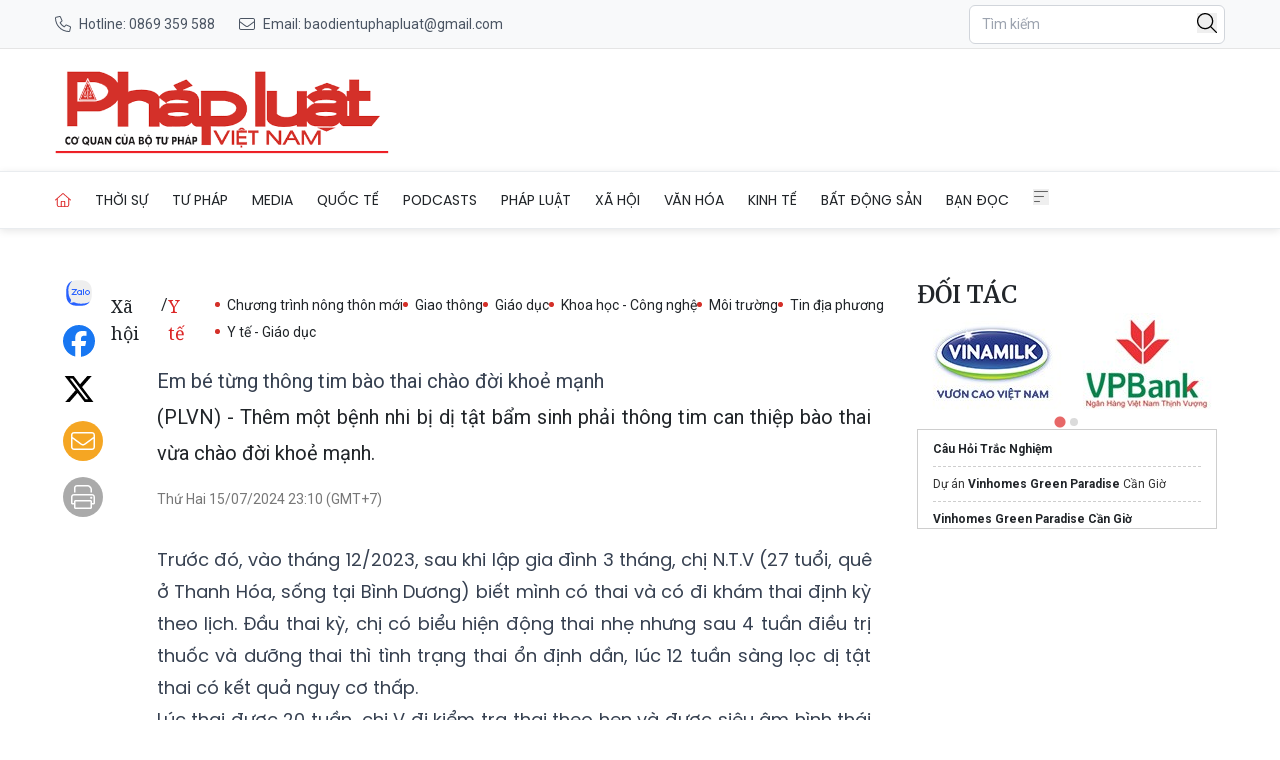

--- FILE ---
content_type: text/html; charset=utf-8
request_url: https://baophapluat.vn/em-be-tung-thong-tim-bao-thai-chao-doi-khoe-manh-post518504.html
body_size: 15204
content:
<!DOCTYPE html>
<html lang="vi">

<head>
    <meta charset="UTF-8">
    <meta name="viewport" content="width=device-width, initial-scale=1.0">
    <link rel="icon" href="https://baophapluat.vn/static/favicon.ico" />
    <title>
        
Em bé từng thông tim bào thai chào đời khoẻ mạnh

    </title>
    <link rel="stylesheet" href="/static/css/main.v3.8.css" type="text/css">
    <link rel="preconnect" href="https://fonts.googleapis.com">
    <link rel="preconnect" href="https://fonts.gstatic.com" crossorigin>
    <link rel="preconnect" href="https://cdn.baophapluat.vn" crossorigin>

    <link rel="preload"
        href="https://fonts.googleapis.com/css2?family=Merriweather:ital,opsz,wght@0,18..144,300..900;1,18..144,300..900&family=Noto+Serif:ital,wght@0,100..900;1,100..900&family=Roboto:ital,wght@0,100..900;1,100..900&display=swap"
        as="style" onload="this.onload=null;this.rel='stylesheet'">
    <link rel="preload" href="/static/libs/splidejs/css/splide-core.min.css" as="style"
        onload="this.onload=null;this.rel='stylesheet'">
    <link rel="preload" href="/static/libs/fancybox/fancybox.css" as="style"
        onload="this.onload=null;this.rel='stylesheet'">

    <noscript>
        <link rel="stylesheet"
            href="https://fonts.googleapis.com/css2?family=Merriweather:ital,opsz,wght@0,18..144,300..900;1,18..144,300..900&family=Noto+Serif:ital,wght@0,100..900;1,100..900&family=Roboto:ital,wght@0,100..900;1,100..900&display=swap">

        <link rel="stylesheet" href="/static/css/article/print.css" type="text/css">
        <link rel="stylesheet" href="/static/css/article/old-content.css" type="text/css">
        <link rel="stylesheet" href="/static/libs/splidejs/css/splide-core.min.css" type="text/css">
        <link rel="stylesheet" href="/static/libs/fancybox/fancybox.css" type="text/css">

    </noscript>
    <script>
        var CDN_URL = "https://cdn.baophapluat.vn";
        var AD_FREE_CATEGORIES = ['f1a3d248-2288-4da3-a4a3-0a8f9b730ffe','b0cbdfef-1d99-4412-90ec-b4df79113204','d34ace9b-4113-4225-9510-c6aa8c0502d5','7d63ec45-dfc0-4f40-b007-092bb3e8476f','e7194df3-54a8-4866-b088-d8d0f9a457bf','fc7983fc-311d-4015-8050-c2bf5226e249','195963ca-de54-4016-88d0-a12ff9afc452','5d5df256-9310-4752-ba6f-9cd37dc83e8c','5658ad7d-71e6-41bd-bed0-648d7921fb91','5752cc07-7566-4598-a27f-57bb5bd5b638','e5c64fd3-dbf6-419b-bdf5-f8385264e67a','ef810500-d4b9-4207-8fd6-c59b5245642a','cf5aadf4-3c0f-4bc6-9117-7a551371efa0','c5bd4612-34e6-494a-bdb1-a202d35ef04e','adf3b944-c8ca-41fb-8a09-ecbf8ce8607e','799d6c30-2651-4d78-ac8c-4f8058df65bf','c47cf23c-31b2-4dd3-86d6-194791d28149','a7c5690b-e8e8-4a3e-82cb-afdd2a14bd67','c71cacf6-ea6b-4807-b6be-5bb1726392b8','f86523ad-b85a-4414-b23e-83e6f9aaff04','b183deb1-d28d-4e48-a6d3-500b5930a4a4','68c659e9-4eaf-4b2f-9f01-fc269e6f722a','95bb5df4-0036-42aa-900b-bf7e89417168','4780dbe4-98f1-4bcc-87c0-98946855a0e2','94cfdb24-79af-4c00-bc2b-53d591775b30'];
    </script>
    <script src="/static/libs/splidejs/js/splide.min.js" defer></script>
    <script src="/static/scripts/ads.v1.1.js" defer></script>
    <script src="/static/scripts/htmx.min.js"></script>
    <!-- <script src="/static/scripts/preload.js"></script> -->
    <!-- Google tag (gtag.js) -->
    <script async src="https://www.googletagmanager.com/gtag/js?id=G-27QRTWVRFC"></script>
    <script>
        window.dataLayer = window.dataLayer || [];
        function gtag() { dataLayer.push(arguments); }
        gtag('js', new Date());
        gtag('config', 'G-27QRTWVRFC');
    </script>
    <script src="https://sdk.moneyoyo.com/v1/webpush.js?pid=F85RdMVQJ3Pe4bm4uyvPnA" async></script>
    
<meta name="description" content="(PLVN) -&#38;nbsp;Thêm một bệnh nhi bị dị tật bẩm sinh phải thông tim can thiệp bào thai vừa chào đời khoẻ mạnh." />

<meta name="keywords" content="Can thiệp bào thai,dị tật bẩm sinh,trẻ em,Chào đời" />

<meta name="author" content="Báo Pháp Luật Việt Nam" />
<meta name="copyright" content="Báo Pháp Luật Việt Nam" />
<!-- Twitter Card -->
<meta name="twitter:card" content="article" />
<meta name="twitter:site" content="Báo Pháp Luật Việt Nam" />
<meta name="twitter:title" content="Em bé từng thông tim bào thai chào đời khoẻ mạnh" />
<meta name="twitter:description" content="(PLVN) -&#38;nbsp;Thêm một bệnh nhi bị dị tật bẩm sinh phải thông tim can thiệp bào thai vừa chào đời khoẻ mạnh." />

<meta name="twitter:creator" content="@baophapluatvn" />


<meta name="twitter:image" content="https://cdn.baophapluat.vn/uploaded/vuthiminhtrang/2024_07_15/img-9550-9690.jpeg" />

<link rel="canonical" href="https://baophapluat.vn/em-be-tung-thong-tim-bao-thai-chao-doi-khoe-manh-post518504.html" />
<!-- Open Graph -->

<meta property="og:type" content="article" />

<meta property="og:site_name" content="Báo Pháp Luật Việt Nam" />
<meta property="og:title" content="Em bé từng thông tim bào thai chào đời khoẻ mạnh" />
<meta property="og:url" content="https://baophapluat.vn/em-be-tung-thong-tim-bao-thai-chao-doi-khoe-manh-post518504.html" />
<meta property="og:description" content="(PLVN) -&#38;nbsp;Thêm một bệnh nhi bị dị tật bẩm sinh phải thông tim can thiệp bào thai vừa chào đời khoẻ mạnh." />

<meta property="og:image" content="https://cdn.baophapluat.vn/uploaded/vuthiminhtrang/2024_07_15/img-9550-9690.jpeg" />

<meta property="og:image:width" content="0" />


<meta property="og:image:height" content="0" />



<!-- Facebook -->

<meta property="fb:app_id" content="926946780752064">


<meta property="fb:pages" content="891188207728057">

<meta http-equiv="Cross-Origin-Embedder-Policy" content="require-corp">
<script type="application/ld+json">{
  "@context": "http://schema.org",
  "@type": "BreadcrumbList",
  "itemListElement": [
    [
      {
        "@type": "ListItem",
        "position": 1,
        "name": "Trang chủ",
        "item": "https://baophapluat.vn"
      },
      {
        "@type": "ListItem",
        "position": 2,
        "name": "Xã hội",
        "item": "https://baophapluat.vn/xa-hoi"
      },
      {
        "@type": "ListItem",
        "position": 3,
        "name": "Y tế",
        "item": "https://baophapluat.vn/xa-hoi-y-te"
      }
    ]
  ]
}</script>
<script type="application/ld+json">{"@context":"http://schema.org","@type":"NewsArticle","mainEntityOfPage":{"@type":"WebPage","@id":"https://baophapluat.vn/em-be-tung-thong-tim-bao-thai-chao-doi-khoe-manh-post518504.html"},"headline":"Em bé từng thông tim bào thai chào đời khoẻ mạnh","image":["https://cdn.baophapluat.vn/uploaded/vuthiminhtrang/2024_07_15/img-9550-9690.jpeg"],"datePublished":"2024-07-15T16:10:44.620+00:00","dateModified":"2024-07-15T16:10:44.620+00:00","author":{"@type":"Person","Name":"Minh Trang"},"publisher":{"@type":"Organization","Name":"Báo Pháp Luật Việt Nam","logo":{"@type":"ImageObject","Url":"https://baophapluat.vn/static/images/logo-desktop.png"}},"description":"(PLVN) -&nbsp;Thêm một bệnh nhi bị dị tật bẩm sinh phải thông tim can thiệp bào thai vừa chào đời khoẻ mạnh."}</script>
<script>
    window.currentObjectId = '1b1446e5-ec1b-49d9-ac88-f08e99f9edce';
    window.currentObjectType = 2;
    window.categoryId = '70130bc5-1b21-43fe-bba4-5c7302f76c18';
</script>



</head>

<body hx-ext="preload">
    <header class="w-full top-0 left-0 z-50 bg-white">
    <div class="hidden md:block bg-[#f8f9fa] border-b border-[#e5e5e5] py-1">
    <div class="container mx-auto px-4">
      <div class="flex justify-between items-center h-10 text-sm">
        <div class="hidden md:flex items-center space-x-6">
          <a 
            href="tel:0904868118" 
            class="flex items-center text-gray-600 hover:text-red-600 transition-colors"
          >
           <span class="w-4 h-4 bg-[#4b5563] tel_icon mr-2">
           </span>
            <span>Hotline: 0869 359 588</span>
          </a>
  
          <a 
            href="mailto:baodientuphapluat@gmail.com"
            class="flex items-center text-gray-600 hover:text-red-600 transition-colors"
          >
            <span class="w-4 h-4 bg-[#4b5563] email_icon mr-2"></span>
            <span>Email: baodientuphapluat@gmail.com</span>
          </a>
        </div>
  
         <!-- Mobile Contact  -->
        <div class="md:hidden flex items-center space-x-4">
          <a 
            href="tel:0904868118"
            class="text-gray-600 hover:text-red-600"
            aria-label="Call hotline"
          >
            <svg 
              class="w-5 h-5" 
              fill="none" 
              stroke="currentColor" 
              viewBox="0 0 24 24"
            >
              <path 
                stroke-linecap="round" 
                stroke-linejoin="round" 
                stroke-width="2" 
                d="M3 5a2 2 0 012-2h3.28a1 1 0 01.948.684l1.498 4.493a1 1 0 01-.502 1.21l-2.257 1.13a11.042 11.042 0 005.516 5.516l1.13-2.257a1 1 0 011.21-.502l4.493 1.498a1 1 0 01.684.949V19a2 2 0 01-2 2h-1C9.716 21 3 14.284 3 6V5z"
              />
            </svg>
          </a>
  
          <a 
            href="mailto:baodientuphapluat@gmail.com"
            class="text-gray-600 hover:text-red-600"
            aria-label="Send email"
          >
            <svg 
              class="w-5 h-5" 
              fill="none" 
              stroke="currentColor" 
              viewBox="0 0 24 24"
            >
              <path 
                stroke-linecap="round" 
                stroke-linejoin="round" 
                stroke-width="2" 
                d="M3 8l7.89 5.26a2 2 0 002.22 0L21 8M5 19h14a2 2 0 002-2V7a2 2 0 00-2-2H5a2 2 0 00-2 2v10a2 2 0 002 2z"
              />
            </svg>
          </a>
        </div>
  
        <div class="flex items-center space-x-4">
          <div class="relative">
    <input type="text" name="searchInput" id="searchInput" placeholder="Tìm kiếm"
        class="px-3 py-2 text-sm border border-gray-300 rounded-md focus:outline-none focus:none w-64 focus:border-none"
        autocomplete="off" />
    <button class="w-5 absolute right-2 top-2" onclick="performSearch()">
        <svg xmlns="http://www.w3.org/2000/svg" viewBox="0 0 512 512">
            <path
                d="M384 208A176 176 0 1 0 32 208a176 176 0 1 0 352 0zM343.3 366C307 397.2 259.7 416 208 416C93.1 416 0 322.9 0 208S93.1 0 208 0S416 93.1 416 208c0 51.7-18.8 99-50 135.3L507.3 484.7c6.2 6.2 6.2 16.4 0 22.6s-16.4 6.2-22.6 0L343.3 366z" />
        </svg>
    </button>
</div>
        </div>
      </div>
    </div>
  </div>

    <div class="container mx-auto px-4">
        <div class="flex w-full py-4 gap-4 justify-between items-center header-container header_mobile">
            <div class="md:hidden">
                <button aria-label="Toggle menu" onclick="toggleMobileMenu()">
                    <svg xmlns="http://www.w3.org/2000/svg" class="w-6 h-6" fill="#666" stroke="currentColor"
                        viewBox="0 0 448 512">
                        <path
                            d="M0 80c0-8.8 7.2-16 16-16H432c8.8 0 16 7.2 16 16s-7.2 16-16 16H16C7.2 96 0 88.8 0 80zM0 240c0-8.8 7.2-16 16-16H304c8.8 0 16 7.2 16 16s-7.2 16-16 16H16c-8.8 0-16-7.2-16-16zM192 400c0 8.8-7.2 16-16 16H16c-8.8 0-16-7.2-16-16s7.2-16 16-16H176c8.8 0 16 7.2 16 16z" />
                    </svg>

                </button>
                <nav id="mobile_menu" class="hidden mobile_menu shadow-md shadow-gray-500  ">
    <ul class="grid grid-cols-1 divide-y divide-[#ddd]">
        <li class="py-4 pl-4">
            <a href="/" title="Trang chủ" class="w-4 active uppercase">Trang chủ</a>
        </li>
        
        <li class="py-4 pl-4">
            <a href="/chuyen-muc/thoi-su-chinh-tri.html" title="Thời sự"
                class="hover:text-red-600 uppercase text-sm text-nowrap flex justify-between pr-4">
                <span>
                    Thời sự
                </span>
                
                <span class="w-5 h-5 bg-black chevron-down" onclick="toggleSubMenu(event,this)">
                </span>
                
            </a>
            
            <ul class="hidden">
                
                <li>
                    <a href="/chuyen-muc/thoi-su-chinh-tri-trong-nuoc.html" title="Trong nước"
                        class="block px-4 py-2 text-sm text-gray-700 hover:bg-gray-100 items-center">
                        Trong nước
                    </a>
                </li>
                
                <li>
                    <a href="/chuyen-muc/thoi-su-chinh-tri-quoc-phong-an-ninh.html" title="Quốc phòng an ninh"
                        class="block px-4 py-2 text-sm text-gray-700 hover:bg-gray-100 items-center">
                        Quốc phòng an ninh
                    </a>
                </li>
                
            </ul>
            
        </li>
        
        <li class="py-4 pl-4">
            <a href="/chuyen-muc/tu-phap.html" title="Tư pháp"
                class="hover:text-red-600 uppercase text-sm text-nowrap flex justify-between pr-4">
                <span>
                    Tư pháp
                </span>
                
                <span class="w-5 h-5 bg-black chevron-down" onclick="toggleSubMenu(event,this)">
                </span>
                
            </a>
            
            <ul class="hidden">
                
                <li>
                    <a href="/chuyen-muc/tu-phap-hoat-dong-nganh.html" title="Hoạt động ngành Tư pháp"
                        class="block px-4 py-2 text-sm text-gray-700 hover:bg-gray-100 items-center">
                        Hoạt động ngành Tư pháp
                    </a>
                </li>
                
                <li>
                    <a href="/chuyen-muc/tu-phap-the-che-trong-ky-nguyen-moi.html" title="Thể chế trong Kỷ nguyên mới"
                        class="block px-4 py-2 text-sm text-gray-700 hover:bg-gray-100 items-center">
                        Thể chế trong Kỷ nguyên mới
                    </a>
                </li>
                
                <li>
                    <a href="/chuyen-muc/tu-phap-hoat-dong-bo-truong.html" title="Hoạt động Bộ trưởng"
                        class="block px-4 py-2 text-sm text-gray-700 hover:bg-gray-100 items-center">
                        Hoạt động Bộ trưởng
                    </a>
                </li>
                
            </ul>
            
        </li>
        
        <li class="py-4 pl-4">
            <a href="/media/" title="Media"
                class="hover:text-red-600 uppercase text-sm text-nowrap flex justify-between pr-4">
                <span>
                    Media
                </span>
                
                <span class="w-5 h-5 bg-black chevron-down" onclick="toggleSubMenu(event,this)">
                </span>
                
            </a>
            
            <ul class="hidden">
                
                <li>
                    <a href="/chuyen-muc/media-bat-dong-san.html" title="Bất động sản"
                        class="block px-4 py-2 text-sm text-gray-700 hover:bg-gray-100 items-center">
                        Bất động sản
                    </a>
                </li>
                
                <li>
                    <a href="/chuyen-muc/media-doanh-nghiep-doanh-nhan.html" title="Doanh nghiệp - Doanh nhân"
                        class="block px-4 py-2 text-sm text-gray-700 hover:bg-gray-100 items-center">
                        Doanh nghiệp - Doanh nhân
                    </a>
                </li>
                
                <li>
                    <a href="/chuyen-muc/media-hot-news.html" title="Hot news"
                        class="block px-4 py-2 text-sm text-gray-700 hover:bg-gray-100 items-center">
                        Hot news
                    </a>
                </li>
                
                <li>
                    <a href="/chuyen-muc/media-ong-kinh-phap-luat.html" title="Ống kính pháp luật"
                        class="block px-4 py-2 text-sm text-gray-700 hover:bg-gray-100 items-center">
                        Ống kính pháp luật
                    </a>
                </li>
                
                <li>
                    <a href="/chuyen-muc/media-toa-dam.html" title="Toạ đàm"
                        class="block px-4 py-2 text-sm text-gray-700 hover:bg-gray-100 items-center">
                        Toạ đàm
                    </a>
                </li>
                
                <li>
                    <a href="/chuyen-muc/media-tu-phap.html" title="Tư pháp"
                        class="block px-4 py-2 text-sm text-gray-700 hover:bg-gray-100 items-center">
                        Tư pháp
                    </a>
                </li>
                
                <li>
                    <a href="/chuyen-muc/media-van-hoa-giai-tri.html" title="Văn hóa - Giải trí"
                        class="block px-4 py-2 text-sm text-gray-700 hover:bg-gray-100 items-center">
                        Văn hóa - Giải trí
                    </a>
                </li>
                
                <li>
                    <a href="/chuyen-muc/media-xa-hoi.html" title="Xã hội"
                        class="block px-4 py-2 text-sm text-gray-700 hover:bg-gray-100 items-center">
                        Xã hội
                    </a>
                </li>
                
            </ul>
            
        </li>
        
        <li class="py-4 pl-4">
            <a href="/chuyen-muc/quoc-te.html" title="Quốc tế"
                class="hover:text-red-600 uppercase text-sm text-nowrap flex justify-between pr-4">
                <span>
                    Quốc tế
                </span>
                
                <span class="w-5 h-5 bg-black chevron-down" onclick="toggleSubMenu(event,this)">
                </span>
                
            </a>
            
            <ul class="hidden">
                
                <li>
                    <a href="/chuyen-muc/thoi-su-quoc-te.html" title="Thời sự quốc tế"
                        class="block px-4 py-2 text-sm text-gray-700 hover:bg-gray-100 items-center">
                        Thời sự quốc tế
                    </a>
                </li>
                
                <li>
                    <a href="/chuyen-muc/cuoc-song-do-day.html" title="Cuộc sống đó đây"
                        class="block px-4 py-2 text-sm text-gray-700 hover:bg-gray-100 items-center">
                        Cuộc sống đó đây
                    </a>
                </li>
                
            </ul>
            
        </li>
        
        <li class="py-4 pl-4">
            <a href="/podcasts/" title="Podcasts"
                class="hover:text-red-600 uppercase text-sm text-nowrap flex justify-between pr-4">
                <span>
                    Podcasts
                </span>
                
                <span class="w-5 h-5 bg-black chevron-down" onclick="toggleSubMenu(event,this)">
                </span>
                
            </a>
            
            <ul class="hidden">
                
                <li>
                    <a href="/chuyen-muc/giai-dap.html" title="Giải đáp Pháp luật"
                        class="block px-4 py-2 text-sm text-gray-700 hover:bg-gray-100 items-center">
                        Giải đáp Pháp luật
                    </a>
                </li>
                
                <li>
                    <a href="/chuyen-muc/ban-tin-phap-luat.html" title="Bản tin Pháp luật"
                        class="block px-4 py-2 text-sm text-gray-700 hover:bg-gray-100 items-center">
                        Bản tin Pháp luật
                    </a>
                </li>
                
                <li>
                    <a href="/chuyen-muc/guong-sang-phap-luat.html" title="Gương sáng Pháp luật"
                        class="block px-4 py-2 text-sm text-gray-700 hover:bg-gray-100 items-center">
                        Gương sáng Pháp luật
                    </a>
                </li>
                
                <li>
                    <a href="/chuyen-muc/hon-nhan-gia-dinh.html" title="Hôn nhân gia đình"
                        class="block px-4 py-2 text-sm text-gray-700 hover:bg-gray-100 items-center">
                        Hôn nhân gia đình
                    </a>
                </li>
                
                <li>
                    <a href="/chuyen-muc/lang-man-phap-luat.html" title="Lãng mạn Pháp luật"
                        class="block px-4 py-2 text-sm text-gray-700 hover:bg-gray-100 items-center">
                        Lãng mạn Pháp luật
                    </a>
                </li>
                
                <li>
                    <a href="/chuyen-muc/song-vui-song-khoe.html" title="Sống vui sống khỏe"
                        class="block px-4 py-2 text-sm text-gray-700 hover:bg-gray-100 items-center">
                        Sống vui sống khỏe
                    </a>
                </li>
                
            </ul>
            
        </li>
        
        <li class="py-4 pl-4">
            <a href="/chuyen-muc/phap-luat.html" title="Pháp luật"
                class="hover:text-red-600 uppercase text-sm text-nowrap flex justify-between pr-4">
                <span>
                    Pháp luật
                </span>
                
                <span class="w-5 h-5 bg-black chevron-down" onclick="toggleSubMenu(event,this)">
                </span>
                
            </a>
            
            <ul class="hidden">
                
                <li>
                    <a href="/chuyen-muc/phap-luat-tin-nong.html" title="Tin nóng"
                        class="block px-4 py-2 text-sm text-gray-700 hover:bg-gray-100 items-center">
                        Tin nóng
                    </a>
                </li>
                
                <li>
                    <a href="/chuyen-muc/phap-luat-phap-dinh.html" title="Pháp đình"
                        class="block px-4 py-2 text-sm text-gray-700 hover:bg-gray-100 items-center">
                        Pháp đình
                    </a>
                </li>
                
                <li>
                    <a href="/chuyen-muc/ho-so-vu-an.html" title="Hồ sơ vụ án"
                        class="block px-4 py-2 text-sm text-gray-700 hover:bg-gray-100 items-center">
                        Hồ sơ vụ án
                    </a>
                </li>
                
                <li>
                    <a href="/chuyen-muc/phap-luat-dieu-tra.html" title="Điều tra"
                        class="block px-4 py-2 text-sm text-gray-700 hover:bg-gray-100 items-center">
                        Điều tra
                    </a>
                </li>
                
            </ul>
            
        </li>
        
        <li class="py-4 pl-4">
            <a href="/chuyen-muc/xa-hoi.html" title="Xã hội"
                class="hover:text-red-600 uppercase text-sm text-nowrap flex justify-between pr-4">
                <span>
                    Xã hội
                </span>
                
                <span class="w-5 h-5 bg-black chevron-down" onclick="toggleSubMenu(event,this)">
                </span>
                
            </a>
            
            <ul class="hidden">
                
                <li>
                    <a href="/chuyen-muc/tieu-dung-va-du-luan-the-gioi-cong-nghe.html" title="Khoa học - Công nghệ"
                        class="block px-4 py-2 text-sm text-gray-700 hover:bg-gray-100 items-center">
                        Khoa học - Công nghệ
                    </a>
                </li>
                
                <li>
                    <a href="/chuyen-muc/xa-hoi-giao-duc.html" title="Giáo dục"
                        class="block px-4 py-2 text-sm text-gray-700 hover:bg-gray-100 items-center">
                        Giáo dục
                    </a>
                </li>
                
                <li>
                    <a href="/chuyen-muc/xa-hoi-y-te.html" title="Y tế"
                        class="block px-4 py-2 text-sm text-gray-700 hover:bg-gray-100 items-center">
                        Y tế
                    </a>
                </li>
                
                <li>
                    <a href="/chuyen-muc/xa-hoi-nong-thon-moi.html" title="Chương trình nông thôn mới"
                        class="block px-4 py-2 text-sm text-gray-700 hover:bg-gray-100 items-center">
                        Chương trình nông thôn mới
                    </a>
                </li>
                
                <li>
                    <a href="/chuyen-muc/xa-hoi-giao-thong.html" title="Giao thông"
                        class="block px-4 py-2 text-sm text-gray-700 hover:bg-gray-100 items-center">
                        Giao thông
                    </a>
                </li>
                
                <li>
                    <a href="/chuyen-muc/xa-hoi-tin-dia-phuong.html" title="Tin địa phương"
                        class="block px-4 py-2 text-sm text-gray-700 hover:bg-gray-100 items-center">
                        Tin địa phương
                    </a>
                </li>
                
                <li>
                    <a href="/chuyen-muc/xa-hoi-moi-truong.html" title="Môi trường"
                        class="block px-4 py-2 text-sm text-gray-700 hover:bg-gray-100 items-center">
                        Môi trường
                    </a>
                </li>
                
            </ul>
            
        </li>
        
        <li class="py-4 pl-4">
            <a href="/chuyen-muc/van-hoa.html" title="Văn hóa"
                class="hover:text-red-600 uppercase text-sm text-nowrap flex justify-between pr-4">
                <span>
                    Văn hóa
                </span>
                
                <span class="w-5 h-5 bg-black chevron-down" onclick="toggleSubMenu(event,this)">
                </span>
                
            </a>
            
            <ul class="hidden">
                
                <li>
                    <a href="/chuyen-muc/van-hoa-the-thao.html" title="Thể thao"
                        class="block px-4 py-2 text-sm text-gray-700 hover:bg-gray-100 items-center">
                        Thể thao
                    </a>
                </li>
                
                <li>
                    <a href="/chuyen-muc/van-hoa-giai-tri.html" title="Giải trí"
                        class="block px-4 py-2 text-sm text-gray-700 hover:bg-gray-100 items-center">
                        Giải trí
                    </a>
                </li>
                
                <li>
                    <a href="/chuyen-muc/van-hoa-du-lich.html" title="Du lịch"
                        class="block px-4 py-2 text-sm text-gray-700 hover:bg-gray-100 items-center">
                        Du lịch
                    </a>
                </li>
                
                <li>
                    <a href="/chuyen-muc/van-hoa-ban-sac-viet.html" title="Bản sắc Việt"
                        class="block px-4 py-2 text-sm text-gray-700 hover:bg-gray-100 items-center">
                        Bản sắc Việt
                    </a>
                </li>
                
                <li>
                    <a href="/chuyen-muc/van-hoa-song-an-vui.html" title="Sống an vui"
                        class="block px-4 py-2 text-sm text-gray-700 hover:bg-gray-100 items-center">
                        Sống an vui
                    </a>
                </li>
                
                <li>
                    <a href="/chuyen-muc/van-hoa-gioi-thieu-sach.html" title="Giới thiệu sách"
                        class="block px-4 py-2 text-sm text-gray-700 hover:bg-gray-100 items-center">
                        Giới thiệu sách
                    </a>
                </li>
                
                <li>
                    <a href="/chuyen-muc/van-hoa-sang-tac.html" title="Sáng tác"
                        class="block px-4 py-2 text-sm text-gray-700 hover:bg-gray-100 items-center">
                        Sáng tác
                    </a>
                </li>
                
            </ul>
            
        </li>
        
        <li class="py-4 pl-4">
            <a href="/chuyen-muc/kinh-te.html" title="Kinh tế"
                class="hover:text-red-600 uppercase text-sm text-nowrap flex justify-between pr-4">
                <span>
                    Kinh tế
                </span>
                
                <span class="w-5 h-5 bg-black chevron-down" onclick="toggleSubMenu(event,this)">
                </span>
                
            </a>
            
            <ul class="hidden">
                
                <li>
                    <a href="/chuyen-muc/dau-tu-cong.html" title="Đầu tư công"
                        class="block px-4 py-2 text-sm text-gray-700 hover:bg-gray-100 items-center">
                        Đầu tư công
                    </a>
                </li>
                
                <li>
                    <a href="/chuyen-muc/kinh-te-tai-chinh.html" title="Tài chính"
                        class="block px-4 py-2 text-sm text-gray-700 hover:bg-gray-100 items-center">
                        Tài chính
                    </a>
                </li>
                
                <li>
                    <a href="/chuyen-muc/kinh-te-chung-khoan.html" title="Chứng khoán"
                        class="block px-4 py-2 text-sm text-gray-700 hover:bg-gray-100 items-center">
                        Chứng khoán
                    </a>
                </li>
                
                <li>
                    <a href="/chuyen-muc/kinh-te-ngan-hang.html" title="Ngân hàng"
                        class="block px-4 py-2 text-sm text-gray-700 hover:bg-gray-100 items-center">
                        Ngân hàng
                    </a>
                </li>
                
                <li>
                    <a href="/chuyen-muc/kinh-te-kinh-te-so.html" title="Kinh tế số"
                        class="block px-4 py-2 text-sm text-gray-700 hover:bg-gray-100 items-center">
                        Kinh tế số
                    </a>
                </li>
                
                <li>
                    <a href="/chuyen-muc/kinh-te-doanh-nghiep-doanh-nhan.html" title="Doanh nghiệp - Doanh nhân"
                        class="block px-4 py-2 text-sm text-gray-700 hover:bg-gray-100 items-center">
                        Doanh nghiệp - Doanh nhân
                    </a>
                </li>
                
            </ul>
            
        </li>
        
        <li class="py-4 pl-4">
            <a href="/chuyen-muc/bat-dong-san.html" title="Bất động sản"
                class="hover:text-red-600 uppercase text-sm text-nowrap flex justify-between pr-4">
                <span>
                    Bất động sản
                </span>
                
                <span class="w-5 h-5 bg-black chevron-down" onclick="toggleSubMenu(event,this)">
                </span>
                
            </a>
            
            <ul class="hidden">
                
                <li>
                    <a href="/chuyen-muc/nha-dep.html" title="Nhà đẹp"
                        class="block px-4 py-2 text-sm text-gray-700 hover:bg-gray-100 items-center">
                        Nhà đẹp
                    </a>
                </li>
                
                <li>
                    <a href="/chuyen-muc/khong-gian-xanh.html" title="Không gian xanh"
                        class="block px-4 py-2 text-sm text-gray-700 hover:bg-gray-100 items-center">
                        Không gian xanh
                    </a>
                </li>
                
                <li>
                    <a href="/chuyen-muc/tin-dat-lanh.html" title="Tin đất lành"
                        class="block px-4 py-2 text-sm text-gray-700 hover:bg-gray-100 items-center">
                        Tin đất lành
                    </a>
                </li>
                
                <li>
                    <a href="/chuyen-muc/chinh-sach.html" title="Chính sách"
                        class="block px-4 py-2 text-sm text-gray-700 hover:bg-gray-100 items-center">
                        Chính sách
                    </a>
                </li>
                
                <li>
                    <a href="/chuyen-muc/doanh-nghiep.html" title="Doanh nghiệp"
                        class="block px-4 py-2 text-sm text-gray-700 hover:bg-gray-100 items-center">
                        Doanh nghiệp
                    </a>
                </li>
                
                <li>
                    <a href="/chuyen-muc/thi-truong.html" title="Thị trường"
                        class="block px-4 py-2 text-sm text-gray-700 hover:bg-gray-100 items-center">
                        Thị trường
                    </a>
                </li>
                
                <li>
                    <a href="/chuyen-muc/san-giao-dich.html" title="Sàn giao dịch"
                        class="block px-4 py-2 text-sm text-gray-700 hover:bg-gray-100 items-center">
                        Sàn giao dịch
                    </a>
                </li>
                
                <li>
                    <a href="/chuyen-muc/phong-thuy.html" title="Phong thủy"
                        class="block px-4 py-2 text-sm text-gray-700 hover:bg-gray-100 items-center">
                        Phong thủy
                    </a>
                </li>
                
            </ul>
            
        </li>
        
        <li class="py-4 pl-4">
            <a href="/chuyen-muc/ban-doc.html" title="Bạn đọc"
                class="hover:text-red-600 uppercase text-sm text-nowrap flex justify-between pr-4">
                <span>
                    Bạn đọc
                </span>
                
                <span class="w-5 h-5 bg-black chevron-down" onclick="toggleSubMenu(event,this)">
                </span>
                
            </a>
            
            <ul class="hidden">
                
                <li>
                    <a href="/chuyen-muc/ban-doc-cu-tri.html" title="Cử tri"
                        class="block px-4 py-2 text-sm text-gray-700 hover:bg-gray-100 items-center">
                        Cử tri
                    </a>
                </li>
                
                <li>
                    <a href="/chuyen-muc/goc-nhin-ban-doc.html" title="Góc nhìn"
                        class="block px-4 py-2 text-sm text-gray-700 hover:bg-gray-100 items-center">
                        Góc nhìn
                    </a>
                </li>
                
                <li>
                    <a href="/chuyen-muc/ban-doc-tu-van.html" title="Tư vấn pháp luật"
                        class="block px-4 py-2 text-sm text-gray-700 hover:bg-gray-100 items-center">
                        Tư vấn pháp luật
                    </a>
                </li>
                
                <li>
                    <a href="/chuyen-muc/ban-doc-don-thu.html" title="Đơn thư"
                        class="block px-4 py-2 text-sm text-gray-700 hover:bg-gray-100 items-center">
                        Đơn thư
                    </a>
                </li>
                
                <li>
                    <a href="/chuyen-muc/ban-doc-van-ban-moi.html" title="Văn bản mới"
                        class="block px-4 py-2 text-sm text-gray-700 hover:bg-gray-100 items-center">
                        Văn bản mới
                    </a>
                </li>
                
            </ul>
            
        </li>
        
    </ul>
</nav>
            </div>


            <div class="logo-container logo-print text-center">
                <a href="/" class="block" aria-label="Em bé từng thông tim bào thai chào đời khoẻ mạnh" title="Em bé từng thông tim bào thai chào đời khoẻ mạnh">
                    <picture>
                        <img src="/static/images/logo-desktop.png" alt="Em bé từng thông tim bào thai chào đời khoẻ mạnh" title="Em bé từng thông tim bào thai chào đời khoẻ mạnh" width="300px"
                            height="60px" class="w-auto h-[40px] md:h-[90px] object-contain" loading="eager"
                            decoding="async" />
                    </picture>

                    <span class="sr-only">
                        Trang chủ Em bé từng thông tim bào thai chào đời khoẻ mạnh
                    </span>
                </a>
            </div>

            <div class="adSlot hidden md:flex" style="max-width: 729px; max-height:90px"
                id="fabe6140-e01b-424d-8849-662cc7c9b29e"></div>

            <div class="md:hidden text-right justify-items-end">
                <button class="flex" aria-label="Tìm kiếm" onclick="window.location.href='/tim-kiem/?q='">
                    <span class="w-6 fill-gray-600">
                        <svg xmlns="http://www.w3.org/2000/svg" viewBox="0 0 512 512">
                            <path
                                d="M384 208A176 176 0 1 0 32 208a176 176 0 1 0 352 0zM343.3 366C307 397.2 259.7 416 208 416C93.1 416 0 322.9 0 208S93.1 0 208 0S416 93.1 416 208c0 51.7-18.8 99-50 135.3L507.3 484.7c6.2 6.2 6.2 16.4 0 22.6s-16.4 6.2-22.6 0L343.3 366z" />
                        </svg>
                    </span>
                </button>
            </div>
        </div>
        <div class="adSlot flex items-center md:hidden my-2" id="d4bc5097-eaf2-40fe-a6ce-ec274a86cfe4"></div>
    </div>

    <div class="hidden md:block border-[#e9ecef] border-y-[1px] mb-4 sha nav-wrapper">
        <nav class="container mx-auto px-4 hidden md:flex items-center space-x-6 py-4" id="top_menu">
    <a href="/" title="Trang chủ" class="w-4 active">
        <span class=" fill-red-600"><svg xmlns="http://www.w3.org/2000/svg" viewBox="0 0 576 512">
                <path
                    d="M298.6 4c-6-5.3-15.1-5.3-21.2 0L5.4 244c-6.6 5.8-7.3 16-1.4 22.6s16 7.3 22.6 1.4L64 235V432c0 44.2 35.8 80 80 80H432c44.2 0 80-35.8 80-80V235l37.4 33c6.6 5.8 16.7 5.2 22.6-1.4s5.2-16.7-1.4-22.6L298.6 4zM96 432V206.7L288 37.3 480 206.7V432c0 26.5-21.5 48-48 48H368V320c0-17.7-14.3-32-32-32H240c-17.7 0-32 14.3-32 32V480H144c-26.5 0-48-21.5-48-48zm144 48V320h96V480H240z" />
            </svg></span>
    </a>
    
    <div class="item relative  ">
        <a href="/chuyen-muc/thoi-su-chinh-tri.html" title="Thời sự"
            class="hover:text-red-600 flex items-center uppercase text-sm text-nowrap   ">
            Thời sự
        </a>
        
        <div class="children absolute top-full left-0 w-56 bg-white shadow-lg py-2">
            
            <a href="/chuyen-muc/thoi-su-chinh-tri-trong-nuoc.html" title="Trong nước"
                class="block px-4 py-2 text-sm text-gray-700 hover:bg-gray-100 items-center">
                Trong nước
            </a>
            
            <a href="/chuyen-muc/thoi-su-chinh-tri-quoc-phong-an-ninh.html" title="Quốc phòng an ninh"
                class="block px-4 py-2 text-sm text-gray-700 hover:bg-gray-100 items-center">
                Quốc phòng an ninh
            </a>
            
        </div>
        
    </div>
    
    <div class="item relative  ">
        <a href="/chuyen-muc/tu-phap.html" title="Tư pháp"
            class="hover:text-red-600 flex items-center uppercase text-sm text-nowrap   ">
            Tư pháp
        </a>
        
        <div class="children absolute top-full left-0 w-56 bg-white shadow-lg py-2">
            
            <a href="/chuyen-muc/tu-phap-hoat-dong-nganh.html" title="Hoạt động ngành Tư pháp"
                class="block px-4 py-2 text-sm text-gray-700 hover:bg-gray-100 items-center">
                Hoạt động ngành Tư pháp
            </a>
            
            <a href="/chuyen-muc/tu-phap-the-che-trong-ky-nguyen-moi.html" title="Thể chế trong Kỷ nguyên mới"
                class="block px-4 py-2 text-sm text-gray-700 hover:bg-gray-100 items-center">
                Thể chế trong Kỷ nguyên mới
            </a>
            
            <a href="/chuyen-muc/tu-phap-hoat-dong-bo-truong.html" title="Hoạt động Bộ trưởng"
                class="block px-4 py-2 text-sm text-gray-700 hover:bg-gray-100 items-center">
                Hoạt động Bộ trưởng
            </a>
            
        </div>
        
    </div>
    
    <div class="item relative  ">
        <a href="/media/" title="Media"
            class="hover:text-red-600 flex items-center uppercase text-sm text-nowrap   ">
            Media
        </a>
        
        <div class="children absolute top-full left-0 w-56 bg-white shadow-lg py-2">
            
            <a href="/chuyen-muc/media-bat-dong-san.html" title="Bất động sản"
                class="block px-4 py-2 text-sm text-gray-700 hover:bg-gray-100 items-center">
                Bất động sản
            </a>
            
            <a href="/chuyen-muc/media-doanh-nghiep-doanh-nhan.html" title="Doanh nghiệp - Doanh nhân"
                class="block px-4 py-2 text-sm text-gray-700 hover:bg-gray-100 items-center">
                Doanh nghiệp - Doanh nhân
            </a>
            
            <a href="/chuyen-muc/media-hot-news.html" title="Hot news"
                class="block px-4 py-2 text-sm text-gray-700 hover:bg-gray-100 items-center">
                Hot news
            </a>
            
            <a href="/chuyen-muc/media-ong-kinh-phap-luat.html" title="Ống kính pháp luật"
                class="block px-4 py-2 text-sm text-gray-700 hover:bg-gray-100 items-center">
                Ống kính pháp luật
            </a>
            
            <a href="/chuyen-muc/media-toa-dam.html" title="Toạ đàm"
                class="block px-4 py-2 text-sm text-gray-700 hover:bg-gray-100 items-center">
                Toạ đàm
            </a>
            
            <a href="/chuyen-muc/media-tu-phap.html" title="Tư pháp"
                class="block px-4 py-2 text-sm text-gray-700 hover:bg-gray-100 items-center">
                Tư pháp
            </a>
            
            <a href="/chuyen-muc/media-van-hoa-giai-tri.html" title="Văn hóa - Giải trí"
                class="block px-4 py-2 text-sm text-gray-700 hover:bg-gray-100 items-center">
                Văn hóa - Giải trí
            </a>
            
            <a href="/chuyen-muc/media-xa-hoi.html" title="Xã hội"
                class="block px-4 py-2 text-sm text-gray-700 hover:bg-gray-100 items-center">
                Xã hội
            </a>
            
        </div>
        
    </div>
    
    <div class="item relative  ">
        <a href="/chuyen-muc/quoc-te.html" title="Quốc tế"
            class="hover:text-red-600 flex items-center uppercase text-sm text-nowrap   ">
            Quốc tế
        </a>
        
        <div class="children absolute top-full left-0 w-56 bg-white shadow-lg py-2">
            
            <a href="/chuyen-muc/thoi-su-quoc-te.html" title="Thời sự quốc tế"
                class="block px-4 py-2 text-sm text-gray-700 hover:bg-gray-100 items-center">
                Thời sự quốc tế
            </a>
            
            <a href="/chuyen-muc/cuoc-song-do-day.html" title="Cuộc sống đó đây"
                class="block px-4 py-2 text-sm text-gray-700 hover:bg-gray-100 items-center">
                Cuộc sống đó đây
            </a>
            
        </div>
        
    </div>
    
    <div class="item relative  ">
        <a href="/podcasts/" title="Podcasts"
            class="hover:text-red-600 flex items-center uppercase text-sm text-nowrap   ">
            Podcasts
        </a>
        
        <div class="children absolute top-full left-0 w-56 bg-white shadow-lg py-2">
            
            <a href="/chuyen-muc/giai-dap.html" title="Giải đáp Pháp luật"
                class="block px-4 py-2 text-sm text-gray-700 hover:bg-gray-100 items-center">
                Giải đáp Pháp luật
            </a>
            
            <a href="/chuyen-muc/ban-tin-phap-luat.html" title="Bản tin Pháp luật"
                class="block px-4 py-2 text-sm text-gray-700 hover:bg-gray-100 items-center">
                Bản tin Pháp luật
            </a>
            
            <a href="/chuyen-muc/guong-sang-phap-luat.html" title="Gương sáng Pháp luật"
                class="block px-4 py-2 text-sm text-gray-700 hover:bg-gray-100 items-center">
                Gương sáng Pháp luật
            </a>
            
            <a href="/chuyen-muc/hon-nhan-gia-dinh.html" title="Hôn nhân gia đình"
                class="block px-4 py-2 text-sm text-gray-700 hover:bg-gray-100 items-center">
                Hôn nhân gia đình
            </a>
            
            <a href="/chuyen-muc/lang-man-phap-luat.html" title="Lãng mạn Pháp luật"
                class="block px-4 py-2 text-sm text-gray-700 hover:bg-gray-100 items-center">
                Lãng mạn Pháp luật
            </a>
            
            <a href="/chuyen-muc/song-vui-song-khoe.html" title="Sống vui sống khỏe"
                class="block px-4 py-2 text-sm text-gray-700 hover:bg-gray-100 items-center">
                Sống vui sống khỏe
            </a>
            
        </div>
        
    </div>
    
    <div class="item relative  ">
        <a href="/chuyen-muc/phap-luat.html" title="Pháp luật"
            class="hover:text-red-600 flex items-center uppercase text-sm text-nowrap   ">
            Pháp luật
        </a>
        
        <div class="children absolute top-full left-0 w-56 bg-white shadow-lg py-2">
            
            <a href="/chuyen-muc/phap-luat-tin-nong.html" title="Tin nóng"
                class="block px-4 py-2 text-sm text-gray-700 hover:bg-gray-100 items-center">
                Tin nóng
            </a>
            
            <a href="/chuyen-muc/phap-luat-phap-dinh.html" title="Pháp đình"
                class="block px-4 py-2 text-sm text-gray-700 hover:bg-gray-100 items-center">
                Pháp đình
            </a>
            
            <a href="/chuyen-muc/ho-so-vu-an.html" title="Hồ sơ vụ án"
                class="block px-4 py-2 text-sm text-gray-700 hover:bg-gray-100 items-center">
                Hồ sơ vụ án
            </a>
            
            <a href="/chuyen-muc/phap-luat-dieu-tra.html" title="Điều tra"
                class="block px-4 py-2 text-sm text-gray-700 hover:bg-gray-100 items-center">
                Điều tra
            </a>
            
        </div>
        
    </div>
    
    <div class="item relative  ">
        <a href="/chuyen-muc/xa-hoi.html" title="Xã hội"
            class="hover:text-red-600 flex items-center uppercase text-sm text-nowrap   ">
            Xã hội
        </a>
        
        <div class="children absolute top-full left-0 w-56 bg-white shadow-lg py-2">
            
            <a href="/chuyen-muc/tieu-dung-va-du-luan-the-gioi-cong-nghe.html" title="Khoa học - Công nghệ"
                class="block px-4 py-2 text-sm text-gray-700 hover:bg-gray-100 items-center">
                Khoa học - Công nghệ
            </a>
            
            <a href="/chuyen-muc/xa-hoi-giao-duc.html" title="Giáo dục"
                class="block px-4 py-2 text-sm text-gray-700 hover:bg-gray-100 items-center">
                Giáo dục
            </a>
            
            <a href="/chuyen-muc/xa-hoi-y-te.html" title="Y tế"
                class="block px-4 py-2 text-sm text-gray-700 hover:bg-gray-100 items-center">
                Y tế
            </a>
            
            <a href="/chuyen-muc/xa-hoi-nong-thon-moi.html" title="Chương trình nông thôn mới"
                class="block px-4 py-2 text-sm text-gray-700 hover:bg-gray-100 items-center">
                Chương trình nông thôn mới
            </a>
            
            <a href="/chuyen-muc/xa-hoi-giao-thong.html" title="Giao thông"
                class="block px-4 py-2 text-sm text-gray-700 hover:bg-gray-100 items-center">
                Giao thông
            </a>
            
            <a href="/chuyen-muc/xa-hoi-tin-dia-phuong.html" title="Tin địa phương"
                class="block px-4 py-2 text-sm text-gray-700 hover:bg-gray-100 items-center">
                Tin địa phương
            </a>
            
            <a href="/chuyen-muc/xa-hoi-moi-truong.html" title="Môi trường"
                class="block px-4 py-2 text-sm text-gray-700 hover:bg-gray-100 items-center">
                Môi trường
            </a>
            
        </div>
        
    </div>
    
    <div class="item relative  md:hidden lg:block">
        <a href="/chuyen-muc/van-hoa.html" title="Văn hóa"
            class="hover:text-red-600 flex items-center uppercase text-sm text-nowrap   ">
            Văn hóa
        </a>
        
        <div class="children absolute top-full left-0 w-56 bg-white shadow-lg py-2">
            
            <a href="/chuyen-muc/van-hoa-the-thao.html" title="Thể thao"
                class="block px-4 py-2 text-sm text-gray-700 hover:bg-gray-100 items-center">
                Thể thao
            </a>
            
            <a href="/chuyen-muc/van-hoa-giai-tri.html" title="Giải trí"
                class="block px-4 py-2 text-sm text-gray-700 hover:bg-gray-100 items-center">
                Giải trí
            </a>
            
            <a href="/chuyen-muc/van-hoa-du-lich.html" title="Du lịch"
                class="block px-4 py-2 text-sm text-gray-700 hover:bg-gray-100 items-center">
                Du lịch
            </a>
            
            <a href="/chuyen-muc/van-hoa-ban-sac-viet.html" title="Bản sắc Việt"
                class="block px-4 py-2 text-sm text-gray-700 hover:bg-gray-100 items-center">
                Bản sắc Việt
            </a>
            
            <a href="/chuyen-muc/van-hoa-song-an-vui.html" title="Sống an vui"
                class="block px-4 py-2 text-sm text-gray-700 hover:bg-gray-100 items-center">
                Sống an vui
            </a>
            
            <a href="/chuyen-muc/van-hoa-gioi-thieu-sach.html" title="Giới thiệu sách"
                class="block px-4 py-2 text-sm text-gray-700 hover:bg-gray-100 items-center">
                Giới thiệu sách
            </a>
            
            <a href="/chuyen-muc/van-hoa-sang-tac.html" title="Sáng tác"
                class="block px-4 py-2 text-sm text-gray-700 hover:bg-gray-100 items-center">
                Sáng tác
            </a>
            
        </div>
        
    </div>
    
    <div class="item relative  md:hidden lg:block">
        <a href="/chuyen-muc/kinh-te.html" title="Kinh tế"
            class="hover:text-red-600 flex items-center uppercase text-sm text-nowrap   ">
            Kinh tế
        </a>
        
        <div class="children absolute top-full left-0 w-56 bg-white shadow-lg py-2">
            
            <a href="/chuyen-muc/dau-tu-cong.html" title="Đầu tư công"
                class="block px-4 py-2 text-sm text-gray-700 hover:bg-gray-100 items-center">
                Đầu tư công
            </a>
            
            <a href="/chuyen-muc/kinh-te-tai-chinh.html" title="Tài chính"
                class="block px-4 py-2 text-sm text-gray-700 hover:bg-gray-100 items-center">
                Tài chính
            </a>
            
            <a href="/chuyen-muc/kinh-te-chung-khoan.html" title="Chứng khoán"
                class="block px-4 py-2 text-sm text-gray-700 hover:bg-gray-100 items-center">
                Chứng khoán
            </a>
            
            <a href="/chuyen-muc/kinh-te-ngan-hang.html" title="Ngân hàng"
                class="block px-4 py-2 text-sm text-gray-700 hover:bg-gray-100 items-center">
                Ngân hàng
            </a>
            
            <a href="/chuyen-muc/kinh-te-kinh-te-so.html" title="Kinh tế số"
                class="block px-4 py-2 text-sm text-gray-700 hover:bg-gray-100 items-center">
                Kinh tế số
            </a>
            
            <a href="/chuyen-muc/kinh-te-doanh-nghiep-doanh-nhan.html" title="Doanh nghiệp - Doanh nhân"
                class="block px-4 py-2 text-sm text-gray-700 hover:bg-gray-100 items-center">
                Doanh nghiệp - Doanh nhân
            </a>
            
        </div>
        
    </div>
    
    <div class="item relative  md:hidden lg:block">
        <a href="/chuyen-muc/bat-dong-san.html" title="Bất động sản"
            class="hover:text-red-600 flex items-center uppercase text-sm text-nowrap   ">
            Bất động sản
        </a>
        
        <div class="children absolute top-full left-0 w-56 bg-white shadow-lg py-2">
            
            <a href="/chuyen-muc/nha-dep.html" title="Nhà đẹp"
                class="block px-4 py-2 text-sm text-gray-700 hover:bg-gray-100 items-center">
                Nhà đẹp
            </a>
            
            <a href="/chuyen-muc/khong-gian-xanh.html" title="Không gian xanh"
                class="block px-4 py-2 text-sm text-gray-700 hover:bg-gray-100 items-center">
                Không gian xanh
            </a>
            
            <a href="/chuyen-muc/tin-dat-lanh.html" title="Tin đất lành"
                class="block px-4 py-2 text-sm text-gray-700 hover:bg-gray-100 items-center">
                Tin đất lành
            </a>
            
            <a href="/chuyen-muc/chinh-sach.html" title="Chính sách"
                class="block px-4 py-2 text-sm text-gray-700 hover:bg-gray-100 items-center">
                Chính sách
            </a>
            
            <a href="/chuyen-muc/doanh-nghiep.html" title="Doanh nghiệp"
                class="block px-4 py-2 text-sm text-gray-700 hover:bg-gray-100 items-center">
                Doanh nghiệp
            </a>
            
            <a href="/chuyen-muc/thi-truong.html" title="Thị trường"
                class="block px-4 py-2 text-sm text-gray-700 hover:bg-gray-100 items-center">
                Thị trường
            </a>
            
            <a href="/chuyen-muc/san-giao-dich.html" title="Sàn giao dịch"
                class="block px-4 py-2 text-sm text-gray-700 hover:bg-gray-100 items-center">
                Sàn giao dịch
            </a>
            
            <a href="/chuyen-muc/phong-thuy.html" title="Phong thủy"
                class="block px-4 py-2 text-sm text-gray-700 hover:bg-gray-100 items-center">
                Phong thủy
            </a>
            
        </div>
        
    </div>
    
    <div class="item relative  md:hidden lg:block">
        <a href="/chuyen-muc/ban-doc.html" title="Bạn đọc"
            class="hover:text-red-600 flex items-center uppercase text-sm text-nowrap   ">
            Bạn đọc
        </a>
        
        <div class="children absolute top-full left-0 w-56 bg-white shadow-lg py-2">
            
            <a href="/chuyen-muc/ban-doc-cu-tri.html" title="Cử tri"
                class="block px-4 py-2 text-sm text-gray-700 hover:bg-gray-100 items-center">
                Cử tri
            </a>
            
            <a href="/chuyen-muc/goc-nhin-ban-doc.html" title="Góc nhìn"
                class="block px-4 py-2 text-sm text-gray-700 hover:bg-gray-100 items-center">
                Góc nhìn
            </a>
            
            <a href="/chuyen-muc/ban-doc-tu-van.html" title="Tư vấn pháp luật"
                class="block px-4 py-2 text-sm text-gray-700 hover:bg-gray-100 items-center">
                Tư vấn pháp luật
            </a>
            
            <a href="/chuyen-muc/ban-doc-don-thu.html" title="Đơn thư"
                class="block px-4 py-2 text-sm text-gray-700 hover:bg-gray-100 items-center">
                Đơn thư
            </a>
            
            <a href="/chuyen-muc/ban-doc-van-ban-moi.html" title="Văn bản mới"
                class="block px-4 py-2 text-sm text-gray-700 hover:bg-gray-100 items-center">
                Văn bản mới
            </a>
            
        </div>
        
    </div>
    
    <div class="parent_extended_menus">
        <button class="w-4 h-4 btn-extended-menus" aria-label="Extended Menus">
            <svg xmlns="http://www.w3.org/2000/svg" class="w-4 h-4" fill="#666" stroke="currentColor"
                viewBox="0 0 448 512">
                <path
                    d="M0 80c0-8.8 7.2-16 16-16H432c8.8 0 16 7.2 16 16s-7.2 16-16 16H16C7.2 96 0 88.8 0 80zM0 240c0-8.8 7.2-16 16-16H304c8.8 0 16 7.2 16 16s-7.2 16-16 16H16c-8.8 0-16-7.2-16-16zM192 400c0 8.8-7.2 16-16 16H16c-8.8 0-16-7.2-16-16s7.2-16 16-16H176c8.8 0 16 7.2 16 16z" />
            </svg>
        </button>
        <div class="extended_menus hidden">
            <div class="container mx-auto py-8">
                
                <div>
                    <a href="/chuyen-muc/thoi-su-chinh-tri.html" title="Thời sự"
                        class="hover:text-red-600 flex items-center uppercase text-nowrap font-bold ">
                        Thời sự
                    </a>
                    
                    <div class="flex gap-2 flex-col mt-2">
                        
                        <a href="/chuyen-muc/thoi-su-chinh-tri-quoc-phong-an-ninh.html" title="Quốc phòng an ninh"
                            class="text-sm text-gray-700">
                            Quốc phòng an ninh
                        </a>
                        
                        <a href="/chuyen-muc/thoi-su-chinh-tri-trong-nuoc.html" title="Trong nước"
                            class="text-sm text-gray-700">
                            Trong nước
                        </a>
                        
                    </div>
                    
                </div>
                
                <div>
                    <a href="/chuyen-muc/tu-phap.html" title="Tư pháp"
                        class="hover:text-red-600 flex items-center uppercase text-nowrap font-bold ">
                        Tư pháp
                    </a>
                    
                    <div class="flex gap-2 flex-col mt-2">
                        
                        <a href="/chuyen-muc/tu-phap-the-che-trong-ky-nguyen-moi.html" title="Thể chế trong Kỷ nguyên mới"
                            class="text-sm text-gray-700">
                            Thể chế trong Kỷ nguyên mới
                        </a>
                        
                        <a href="/chuyen-muc/tu-phap-hoat-dong-nganh.html" title="Hoạt động ngành Tư pháp"
                            class="text-sm text-gray-700">
                            Hoạt động ngành Tư pháp
                        </a>
                        
                        <a href="/chuyen-muc/tu-phap-hoat-dong-bo-truong.html" title="Hoạt động Bộ trưởng"
                            class="text-sm text-gray-700">
                            Hoạt động Bộ trưởng
                        </a>
                        
                    </div>
                    
                </div>
                
                <div>
                    <a href="/media/" title="Media"
                        class="hover:text-red-600 flex items-center uppercase text-nowrap font-bold ">
                        Media
                    </a>
                    
                    <div class="flex gap-2 flex-col mt-2">
                        
                        <a href="/chuyen-muc/media-bat-dong-san.html" title="Bất động sản"
                            class="text-sm text-gray-700">
                            Bất động sản
                        </a>
                        
                        <a href="/chuyen-muc/media-chuyen-de.html" title="Chuyên đề"
                            class="text-sm text-gray-700">
                            Chuyên đề
                        </a>
                        
                        <a href="/chuyen-muc/media-doanh-nghiep-doanh-nhan.html" title="Doanh nghiệp - Doanh nhân"
                            class="text-sm text-gray-700">
                            Doanh nghiệp - Doanh nhân
                        </a>
                        
                        <a href="/chuyen-muc/media-hot-news.html" title="Hot news"
                            class="text-sm text-gray-700">
                            Hot news
                        </a>
                        
                        <a href="/chuyen-muc/media-ong-kinh-phap-luat.html" title="Ống kính pháp luật"
                            class="text-sm text-gray-700">
                            Ống kính pháp luật
                        </a>
                        
                        <a href="/chuyen-muc/media-toa-dam.html" title="Toạ đàm"
                            class="text-sm text-gray-700">
                            Toạ đàm
                        </a>
                        
                        <a href="/chuyen-muc/media-tu-phap.html" title="Tư pháp"
                            class="text-sm text-gray-700">
                            Tư pháp
                        </a>
                        
                        <a href="/chuyen-muc/media-van-hoa-giai-tri.html" title="Văn hóa - Giải trí"
                            class="text-sm text-gray-700">
                            Văn hóa - Giải trí
                        </a>
                        
                        <a href="/chuyen-muc/media-xa-hoi.html" title="Xã hội"
                            class="text-sm text-gray-700">
                            Xã hội
                        </a>
                        
                    </div>
                    
                </div>
                
                <div>
                    <a href="/chuyen-muc/quoc-te.html" title="Quốc tế"
                        class="hover:text-red-600 flex items-center uppercase text-nowrap font-bold ">
                        Quốc tế
                    </a>
                    
                </div>
                
                <div>
                    <a href="/podcasts/" title="Podcasts"
                        class="hover:text-red-600 flex items-center uppercase text-nowrap font-bold ">
                        Podcasts
                    </a>
                    
                    <div class="flex gap-2 flex-col mt-2">
                        
                        <a href="/chuyen-muc/hon-nhan-gia-dinh.html" title="Hôn nhân gia đình"
                            class="text-sm text-gray-700">
                            Hôn nhân gia đình
                        </a>
                        
                        <a href="/chuyen-muc/giai-dap.html" title="Giải đáp Pháp luật"
                            class="text-sm text-gray-700">
                            Giải đáp Pháp luật
                        </a>
                        
                        <a href="/chuyen-muc/guong-sang-phap-luat.html" title="Gương sáng Pháp luật"
                            class="text-sm text-gray-700">
                            Gương sáng Pháp luật
                        </a>
                        
                        <a href="/chuyen-muc/ban-tin-phap-luat.html" title="Bản tin Pháp luật"
                            class="text-sm text-gray-700">
                            Bản tin Pháp luật
                        </a>
                        
                        <a href="/chuyen-muc/song-vui-song-khoe.html" title="Sống vui sống khỏe"
                            class="text-sm text-gray-700">
                            Sống vui sống khỏe
                        </a>
                        
                        <a href="/chuyen-muc/lang-man-phap-luat.html" title="Lãng mạn Pháp luật"
                            class="text-sm text-gray-700">
                            Lãng mạn Pháp luật
                        </a>
                        
                    </div>
                    
                </div>
                
                <div>
                    <a href="/chuyen-muc/phap-luat.html" title="Pháp luật"
                        class="hover:text-red-600 flex items-center uppercase text-nowrap font-bold ">
                        Pháp luật
                    </a>
                    
                    <div class="flex gap-2 flex-col mt-2">
                        
                        <a href="/chuyen-muc/phap-luat-tin-nong.html" title="Tin nóng"
                            class="text-sm text-gray-700">
                            Tin nóng
                        </a>
                        
                        <a href="/chuyen-muc/phap-luat-dieu-tra.html" title="Điều tra"
                            class="text-sm text-gray-700">
                            Điều tra
                        </a>
                        
                        <a href="/chuyen-muc/ho-so-vu-an.html" title="Hồ sơ vụ án"
                            class="text-sm text-gray-700">
                            Hồ sơ vụ án
                        </a>
                        
                        <a href="/chuyen-muc/phap-luat-phap-dinh.html" title="Pháp đình"
                            class="text-sm text-gray-700">
                            Pháp đình
                        </a>
                        
                    </div>
                    
                </div>
                
                <div>
                    <a href="/chuyen-muc/xa-hoi.html" title="Xã hội"
                        class="hover:text-red-600 flex items-center uppercase text-nowrap font-bold ">
                        Xã hội
                    </a>
                    
                    <div class="flex gap-2 flex-col mt-2">
                        
                        <a href="/chuyen-muc/tieu-dung-va-du-luan-the-gioi-cong-nghe.html" title="Khoa học - Công nghệ"
                            class="text-sm text-gray-700">
                            Khoa học - Công nghệ
                        </a>
                        
                    </div>
                    
                </div>
                
                <div>
                    <a href="/chuyen-muc/van-hoa.html" title="Văn hóa"
                        class="hover:text-red-600 flex items-center uppercase text-nowrap font-bold ">
                        Văn hóa
                    </a>
                    
                    <div class="flex gap-2 flex-col mt-2">
                        
                        <a href="/chuyen-muc/van-hoa-ban-sac-viet.html" title="Bản sắc Việt"
                            class="text-sm text-gray-700">
                            Bản sắc Việt
                        </a>
                        
                        <a href="/chuyen-muc/van-hoa-du-lich.html" title="Du lịch"
                            class="text-sm text-gray-700">
                            Du lịch
                        </a>
                        
                        <a href="/chuyen-muc/van-hoa-giai-tri.html" title="Giải trí"
                            class="text-sm text-gray-700">
                            Giải trí
                        </a>
                        
                        <a href="/chuyen-muc/van-hoa-gioi-thieu-sach.html" title="Giới thiệu sách"
                            class="text-sm text-gray-700">
                            Giới thiệu sách
                        </a>
                        
                        <a href="/chuyen-muc/van-hoa-sang-tac.html" title="Sáng tác"
                            class="text-sm text-gray-700">
                            Sáng tác
                        </a>
                        
                        <a href="/chuyen-muc/van-hoa-song-an-vui.html" title="Sống an vui"
                            class="text-sm text-gray-700">
                            Sống an vui
                        </a>
                        
                        <a href="/chuyen-muc/van-hoa-the-thao.html" title="Thể thao"
                            class="text-sm text-gray-700">
                            Thể thao
                        </a>
                        
                    </div>
                    
                </div>
                
                <div>
                    <a href="/chuyen-muc/kinh-te.html" title="Kinh tế"
                        class="hover:text-red-600 flex items-center uppercase text-nowrap font-bold ">
                        Kinh tế
                    </a>
                    
                    <div class="flex gap-2 flex-col mt-2">
                        
                        <a href="/chuyen-muc/tu-hao-hang-viet-nam.html" title="Tự hào hàng Việt Nam"
                            class="text-sm text-gray-700">
                            Tự hào hàng Việt Nam
                        </a>
                        
                        <a href="/chuyen-muc/kinh-te-kinh-te-so.html" title="Kinh tế số"
                            class="text-sm text-gray-700">
                            Kinh tế số
                        </a>
                        
                        <a href="/chuyen-muc/kinh-te-ngan-hang.html" title="Ngân hàng"
                            class="text-sm text-gray-700">
                            Ngân hàng
                        </a>
                        
                        <a href="/chuyen-muc/kinh-te-doanh-nghiep-doanh-nhan.html" title="Doanh nghiệp - Doanh nhân"
                            class="text-sm text-gray-700">
                            Doanh nghiệp - Doanh nhân
                        </a>
                        
                        <a href="/chuyen-muc/kinh-te-chung-khoan.html" title="Chứng khoán"
                            class="text-sm text-gray-700">
                            Chứng khoán
                        </a>
                        
                        <a href="/chuyen-muc/kinh-te-tai-chinh.html" title="Tài chính"
                            class="text-sm text-gray-700">
                            Tài chính
                        </a>
                        
                    </div>
                    
                </div>
                
                <div>
                    <a href="/chuyen-muc/bat-dong-san.html" title="Bất động sản"
                        class="hover:text-red-600 flex items-center uppercase text-nowrap font-bold ">
                        Bất động sản
                    </a>
                    
                    <div class="flex gap-2 flex-col mt-2">
                        
                        <a href="/chuyen-muc/phong-thuy.html" title="Phong thủy"
                            class="text-sm text-gray-700">
                            Phong thủy
                        </a>
                        
                        <a href="/chuyen-muc/chinh-sach.html" title="Chính sách"
                            class="text-sm text-gray-700">
                            Chính sách
                        </a>
                        
                        <a href="/chuyen-muc/nha-dep.html" title="Nhà đẹp"
                            class="text-sm text-gray-700">
                            Nhà đẹp
                        </a>
                        
                        <a href="/chuyen-muc/san-giao-dich.html" title="Sàn giao dịch"
                            class="text-sm text-gray-700">
                            Sàn giao dịch
                        </a>
                        
                        <a href="/chuyen-muc/khong-gian-xanh.html" title="Không gian xanh"
                            class="text-sm text-gray-700">
                            Không gian xanh
                        </a>
                        
                        <a href="/chuyen-muc/thi-truong.html" title="Thị trường"
                            class="text-sm text-gray-700">
                            Thị trường
                        </a>
                        
                        <a href="/chuyen-muc/doanh-nghiep.html" title="Doanh nghiệp"
                            class="text-sm text-gray-700">
                            Doanh nghiệp
                        </a>
                        
                        <a href="/chuyen-muc/tin-dat-lanh.html" title="Tin đất lành"
                            class="text-sm text-gray-700">
                            Tin đất lành
                        </a>
                        
                    </div>
                    
                </div>
                
                <div>
                    <a href="/chuyen-muc/tieu-dung-va-du-luan.html" title="Tiêu dùng &#38; Dư luận"
                        class="hover:text-red-600 flex items-center uppercase text-nowrap font-bold ">
                        Tiêu dùng &#38; Dư luận
                    </a>
                    
                    <div class="flex gap-2 flex-col mt-2">
                        
                        <a href="/chuyen-muc/tieu-dung-va-du-luan-tieu-dung-thong-minh.html" title="Tiêu dùng thông minh"
                            class="text-sm text-gray-700">
                            Tiêu dùng thông minh
                        </a>
                        
                        <a href="/chuyen-muc/tieu-dung-va-du-luan-thi-truong-360.html" title="Thị trường 360"
                            class="text-sm text-gray-700">
                            Thị trường 360
                        </a>
                        
                        <a href="/chuyen-muc/tieu-dung-va-du-luan-canh-bao.html" title="Cảnh báo"
                            class="text-sm text-gray-700">
                            Cảnh báo
                        </a>
                        
                        <a href="/chuyen-muc/tieu-dung-va-du-luan-tu-hao-hang-viet-nam-tinh-hoa-hang-viet-nam.html" title="Tự hào hàng Việt Nam, Tinh hoa hàng Việt Nam"
                            class="text-sm text-gray-700">
                            Tự hào hàng Việt Nam, Tinh hoa hàng Việt Nam
                        </a>
                        
                        <a href="/chuyen-muc/tieu-dung-va-du-luan-xe-co.html" title="Xe"
                            class="text-sm text-gray-700">
                            Xe
                        </a>
                        
                        <a href="/chuyen-muc/tieu-dung-va-du-luan-tren-mat-tran-phong-chong-hang-gia.html" title="Trên mặt trận phòng chống hàng giả"
                            class="text-sm text-gray-700">
                            Trên mặt trận phòng chống hàng giả
                        </a>
                        
                    </div>
                    
                </div>
                
                <div>
                    <a href="/chuyen-muc/ban-doc.html" title="Bạn đọc"
                        class="hover:text-red-600 flex items-center uppercase text-nowrap font-bold ">
                        Bạn đọc
                    </a>
                    
                    <div class="flex gap-2 flex-col mt-2">
                        
                        <a href="/chuyen-muc/ban-doc-don-thu.html" title="Đơn thư"
                            class="text-sm text-gray-700">
                            Đơn thư
                        </a>
                        
                        <a href="/chuyen-muc/bao-hiem-xa-hoi.html" title="Bảo hiểm xã hội"
                            class="text-sm text-gray-700">
                            Bảo hiểm xã hội
                        </a>
                        
                        <a href="/chuyen-muc/ban-doc-tu-van.html" title="Tư vấn pháp luật"
                            class="text-sm text-gray-700">
                            Tư vấn pháp luật
                        </a>
                        
                        <a href="/chuyen-muc/goc-nhin-ban-doc.html" title="Góc nhìn"
                            class="text-sm text-gray-700">
                            Góc nhìn
                        </a>
                        
                        <a href="/chuyen-muc/ban-doc-cu-tri.html" title="Cử tri"
                            class="text-sm text-gray-700">
                            Cử tri
                        </a>
                        
                        <a href="/chuyen-muc/ban-doc-van-ban-moi.html" title="Văn bản mới"
                            class="text-sm text-gray-700">
                            Văn bản mới
                        </a>
                        
                    </div>
                    
                </div>
                
            </div>
        </div>
    </div>
</nav>
    </div>

</header>
<script>
    /*fix header_mobile when user scroll > 300px*/
    window.addEventListener('scroll', function () {
        /*chỉ fix trên mobile*/
        if (window.innerWidth < 768) {
            const headerMobile = document.querySelector('.header_mobile');
            if (window.scrollY > 300) {
                headerMobile.classList.add('fixed', 'top-0', 'left-0', 'right-0', 'shadow-md', 'shadow-gray-500');
            } else {
                headerMobile.classList.remove('fixed', 'top-0', 'left-0', 'right-0', 'shadow-md', 'shadow-gray-500');
            }
        }
    });
</script>
    <div id="main" class="min-h-screen flex flex-col">
        



<main class="flex-grow container mx-auto px-6 py-8">
    <div class="adSlot hidden lg:block" id="d8304703-513a-47b7-bf70-3fb3141c128e"></div>    
    <div class="flex gap-8">
        <div class="hidden md:flex md:flex-col w-12">
            <div id="shareComponent">
<ul class="grid grid-cols-1 gap-4">
		<li>
			<a href="https://zalo.me/share?u=https://baophapluat.vn/em-be-tung-thong-tim-bao-thai-chao-doi-khoe-manh-post518504.html" target="_blank" rel="noopener noreferrer" class="flex space-x-2 items-center">
				<span class="w-8 zalo_icon"></span>
			</a>
		</li>
		<li>
			<a href="https://www.facebook.com/sharer/sharer.php?u=https://baophapluat.vn/em-be-tung-thong-tim-bao-thai-chao-doi-khoe-manh-post518504.html" target="_blank" rel="noopener noreferrer" class="flex space-x-2 items-center">
				<span class="w-8 h-8 fb_icon bg-[#1877f2]"></span>
			</a>
		</li>
		<li>
			<a href="https://twitter.com/intent/tweet?url=https://baophapluat.vn/em-be-tung-thong-tim-bao-thai-chao-doi-khoe-manh-post518504.html" target="_blank" rel="noopener noreferrer" class="flex space-x-2 items-center">
				<span class="w-8 h-8 x_icon bg-black"></span>
			</a>
		</li>		
		<li>
			<a href="mailto:?subject=Em bé từng thông tim bào thai chào đời khoẻ mạnh&body=https://baophapluat.vn/em-be-tung-thong-tim-bao-thai-chao-doi-khoe-manh-post518504.html" target="_blank" class="flex bg-[#f5a623] rounded-full w-10 h-10 items-center justify-center">
				<span class="w-6 h-6 bg-white email_icon"></span>
			</a>
		</li>
		<li>
			<!-- svelte-ignore a11y_invalid_attribute -->
			<a href="javascript:void(0)" onclick="printWithImages()" title="In" class="flex bg-[#aaa] rounded-full w-10 h-10 items-center justify-center">
				<span class="w-6 h-6 bg-white print_icon"></span>
			</a>
		</li>
	</ul>
</div>
        </div>
        <div class="flex-1">
            
<section class="breadcrumbs flex place-content-end my-4">
    <div class=" grow flex gap-2 mr-4">
        
        
        
        <h4>
            <a href="/chuyen-muc/xa-hoi.html" class="md:text-lg font-noto text-nowrap"
                title="Xã hội">
                Xã hội
            </a>
        </h4>

        <span> / </span>
        

        
        
        
        <h4>
            <a href="/chuyen-muc/xa-hoi-y-te.html" class="text-red-600  md:text-lg font-noto text-wrap md:text-nowrap"
                title="Y tế">
                Y tế
            </a>
        </h4>
        
    </div>
    <div class="hidden lg:flex children gap-2 lg:flex-wrap lg:justify-content-end">

        
        
        
        
        <h4 class="relative pl-3">
            <a href="/chuyen-muc/xa-hoi-nong-thon-moi.html" class="text-sm" title="Chương trình nông thôn mới">
                Chương trình nông thôn mới
            </a>
        </h4>
        
        <h4 class="relative pl-3">
            <a href="/chuyen-muc/xa-hoi-giao-thong.html" class="text-sm" title="Giao thông">
                Giao thông
            </a>
        </h4>
        
        <h4 class="relative pl-3">
            <a href="/chuyen-muc/xa-hoi-giao-duc.html" class="text-sm" title="Giáo dục">
                Giáo dục
            </a>
        </h4>
        
        <h4 class="relative pl-3">
            <a href="/chuyen-muc/tieu-dung-va-du-luan-the-gioi-cong-nghe.html" class="text-sm" title="Khoa học - Công nghệ">
                Khoa học - Công nghệ
            </a>
        </h4>
        
        <h4 class="relative pl-3">
            <a href="/chuyen-muc/xa-hoi-moi-truong.html" class="text-sm" title="Môi trường">
                Môi trường
            </a>
        </h4>
        
        <h4 class="relative pl-3">
            <a href="/chuyen-muc/xa-hoi-tin-dia-phuong.html" class="text-sm" title="Tin địa phương">
                Tin địa phương
            </a>
        </h4>
        
        <h4 class="relative pl-3">
            <a href="/chuyen-muc/xa-hoi-y-te-giao-duc.html" class="text-sm" title="Y tế - Giáo dục">
                Y tế - Giáo dục
            </a>
        </h4>
        
        

    </div>
</section>

            
            <article class="article-content" itemprop="articleBody" id="content_article">
    <h1>Em bé từng thông tim bào thai chào đời khoẻ mạnh</h1>
    

    <!-- templates/audio_player.html -->


    <h2 class="article-content__description text-[#212529]" style="text-align:justify;">(PLVN) -&nbsp;Thêm một bệnh nhi bị dị tật bẩm sinh phải thông tim can thiệp bào thai vừa chào đời khoẻ mạnh.</h2>
<!-- PC_Sapo -->
<div class="adSlot hidden md:block my-0 md:my-4" id="4f0ae032-92b5-41b2-866a-d4e6d5d9b59d"></div>
<!-- PC_MB -->
<div class="adSlot flex justify-around md:hidden my-4 md:my-0" id="0bf1db5f-ab5e-44bc-80ff-fbb7209a79a3"></div>

    <div class="my-4 grid grid-cols-2 gap-4 items-center">
        <time datetime=2024-07-15 16:10:44.620 UTC class="text-[#777] text-sm text-nowrap">Thứ Hai 15/07/2024 23:10 (GMT+7)</time>
    </div>
    <div class="flex md:hidden">
        <div class="flex gap-4 place-content-end">
    <div>
        <a href="https://www.facebook.com/sharer/sharer.php?u=https://baophapluat.vn/em-be-tung-thong-tim-bao-thai-chao-doi-khoe-manh-post518504.html" target="_blank" rel="noopener noreferrer" class="flex space-x-2 items-center">
				<span class="w-8 h-8 fb_icon bg-[#1877f2]"></span>
			</a>
    </div>
    <div>
        <a href="https://twitter.com/intent/tweet?url=https://baophapluat.vn/em-be-tung-thong-tim-bao-thai-chao-doi-khoe-manh-post518504.html" target="_blank"
            rel="noopener noreferrer" class="flex space-x-2 items-center">
            <span class="w-8 h-8 x_icon bg-black"></span>
        </a>
    </div>

    <div>
        <a href="https://zalo.me/share?u=https://baophapluat.vn/em-be-tung-thong-tim-bao-thai-chao-doi-khoe-manh-post518504.html" target="_blank"
            rel="noopener noreferrer" class="flex space-x-2 items-center">
            <span class="w-8 zalo_icon"></span>
        </a>
    </div>

    <div>
        <a href="mailto:?subject=Em bé từng thông tim bào thai chào đời khoẻ mạnh&body=https://baophapluat.vn/em-be-tung-thong-tim-bao-thai-chao-doi-khoe-manh-post518504.html" target="_blank"
            class="flex bg-[#f5a623] rounded-full w-8 h-8 items-center justify-center">
            <span class="w-6 h-6 email_icon bg-white"></span>
        </a>
    </div>

</div>
    </div>

    <div class="my-8 font-poppins prose-lg text-justify article__body">
        <html><head></head><body><p style="text-align: justify;"><span style="-webkit-text-size-adjust: 100%;">Trước đó, vào tháng 12/2023, sau khi lập gia đình 3 tháng, chị N.T.V (27 tuổi, quê ở Thanh Hóa, sống tại Bình Dương) biết mình có thai và có đi khám thai định kỳ theo lịch. Đầu thai kỳ, chị có biểu hiện động thai nhẹ nhưng sau 4 tuần điều trị thuốc và dưỡng thai thì tình trạng thai ổn định dần, lúc 12 tuần sàng lọc dị tật thai có kết quả nguy cơ thấp.</span></p> 
<p style="text-align: justify;">Lúc thai được 20 tuần, chị V đi kiểm tra thai theo hẹn và được siêu âm hình thái phát hiện em bé có bất thường ở tim và được bác sĩ giới thiệu đến Bệnh viện Từ Dũ khám tư vấn và điều trị.</p> 
<p style="text-align: justify;">Tại đây, chị V được siêu âm tiền sản chẩn đoán em bé bị dị tật tim bẩm sinh nặng không có lỗ van động mạch phổi – hở van 3 lá - vách liên thất kín (PAIVS). </p> 
<p style="text-align: justify;">Bệnh viện Từ Dũ tiến hành chọc ối xét nghiệm ARRAY cho thấy bộ nhiễm sắc thể của bé bình thường. Sau đó Chị V được Bệnh viện Từ Dũ phối hợp với các chuyên gia siêu âm Bệnh viện Nhi Đồng 1 cùng theo dõi và đánh giá sự tiến triển các bất thường ở tim như thế nào để có các can thiệp kịp thời.</p> 
<p style="text-align: justify;">Trong suốt quá trình theo dõi hơn 2 tháng tại Bệnh viện Từ Dũ và Bệnh viện Nhi Đồng I, ngày 30/5/2024 các bác sĩ của cả 2 bệnh viện đã hội chẩn và quyết định tiến hành can thiệp bào thai bán cấp để cứu sống em bé. Nếu không can thiệp bào thai thì diễn tiến em bé có nguy cơ tử vong trong bụng mẹ hoặc tiến triển thành tim một thất sẽ không có khả năng phẫu thuật sửa chữa sau sanh. </p> 
<p style="text-align: justify;">Cũng giống 2 lần phẫu thuật can thiệp bào thai trước đó, ekip cũng rất căng thẳng. Cuộc mổ kéo dài hơn 40 phút với tư thế em bé nằm trong bụng mẹ cũng không thuận lợi cho phẫu thuật can thiệp vào buồng tim. Do đó khi tiến hành gây mê cho em bé, các bác sĩ đã phải cố gắng điều chỉnh tư thế em bé về vị trí thuận lợi nhất...</p> 
<p style="text-align: justify;">Sau phẫu thuật can thiệp nong van động mạch phổi thành công, sức khỏe 2 mẹ con ngày một tốt lên. Các lần khám thai và theo dõi tiếp theo cho thấy em bé tăng trưởng về cân nặng và các chỉ số sinh học khác đều rất tốt. </p> 
<p style="text-align: justify;">Đến sáng 9/7, chị V thấy bụng đau quặn từng cơn khác thường hơn so với mọi ngày nên quyết định đến bệnh viện kiểm tra trước hẹn. Sau khi khám, bác sĩ đánh giá thấy mẹ có dấu hiệu sinh sớm và em bé có biểu hiện thay đổi nhịp tim thai bất thường nên quyết định mổ lấy thai để đưa em bé ra ngoài chăm sóc cho an toàn.</p> 
<p style="text-align: justify;">Khoảng 14h cùng ngày, ca phẫu thuật được tiến hành với 2 ekip của Bệnh viện Từ Dũ và Bệnh viện Nhi đồng 1. Sau khi bác sĩ Bệnh viện Từ Dũ đưa được bé trai 2,7kg ra ngoài, thì các bác sĩ Bệnh viện Nhi đồng 1 nhanh chóng tiến hành đánh giá sức khỏe của bé và siêu âm tim tại chỗ. Em bé khóc to, tự thở không cần hỗ trợ. Các chức năng của buồng tim hoạt động tốt chỉ cần theo dõi chưa cần can thiệp gì tiếp theo. </p> 
<p style="text-align: justify;">Sau 4 ngày phẫu thuật, mọi sinh hoạt của chị V gần như trở lại bình thường, vết mổ lành tốt, chờ ngày xuất viện.</p> 
<p style="text-align: justify;">Đây là ca thứ 3 được các chuyên gia của Bệnh viện Từ Dũ và Bệnh viện Nhi đồng 1 can thiệp bào thai thành công.</p></body></html>
    </div>
    <div>
        <div class="flex place-content-end font-bold text-lg">
    Minh Trang
</div>


    </div>
</article>

<div class="flex items-center space-x-2 flex-wrap gap-4 my-8">
    
    <a href="/tag/di-tat-bam-sinh" title="dị tật bẩm sinh" class="no-underline">
        <span class="text-sm px-4 py-2 bg-gray-100 rounded-md text-wrap">
            dị tật bẩm sinh
        </span>
    </a>
    
    <a href="/tag/tre-em-232145" title="trẻ em" class="no-underline">
        <span class="text-sm px-4 py-2 bg-gray-100 rounded-md text-wrap">
            trẻ em
        </span>
    </a>
    
</div>

<div class="adSlot hidden md:block" id="26745147-4234-45e9-8abe-b946a5f82a94"></div>
<div class="adSlot block md:hidden" id="c2deaa14-1ade-4c20-b42d-bcd28d60a520"></div>
<div class=" max-w-4xl mx-auto pt-6 mt-6 flex w-full">
    <div hx-get="/partial/articles/related/em-be-tung-thong-tim-bao-thai-chao-doi-khoe-manh-post518504" hx-trigger="revealed once" hx-swap="outerHTML"></div>
</div>
<div class=" max-w-4xl mx-auto pt-6 mt-6 flex w-full">
    <div hx-get="/partial/categories/xa-hoi-y-te/same" hx-trigger="intersect once" hx-swap="outerHTML">
    </div>
</div>
<!-- PC_CBV -->
<div class="adSlot hidden md:block my-0 md:my-4" id="851a7deb-e320-487b-a7d5-988795369e31"></div>

<div hx-get="/partial/categories/xa-hoi-y-te/paging/2" hx-trigger="intersect once" hx-swap="outerHTML">
</div>

<!-- pc_inpicture -->
<div class="adSlot hidden md:block" id="22a6028a-0302-4aa7-a9aa-d7221f1c6ce6"></div>
<!-- MB_Inpicture -->
<div class="adSlot block md:hidden" id="7ae3caf3-6365-4fea-a786-298954ab539a"></div>
<!-- MB_PTO -->
<div class="adSlot block md:hidden" id="c279af7d-6848-463b-8451-0bc565b32eda"></div>
<!-- MB_CBV -->
<div class="adSlot block md:hidden" id="fb6ffc84-b65e-4b02-be0f-7eb545b77d80"></div>
 



        </div>
        <aside class="hidden md:flex md:flex-col md:gap-4 w-[300px]">
            <div class="adSlot hidden md:block" id="bd76bda8-142e-4bb7-acfa-d6627c2ddcab"></div>
            <div hx-get="/partial/topics/63ce4977-946a-42e4-8e62-5d1441c608e8/right" hx-trigger="intersect once"
                hx-swap="outerHTML">
            </div>
            <div hx-get="/partial/topics/d05708bc-aec9-42fb-89da-22871048febb/right" hx-trigger="intersect once"
                hx-swap="outerHTML">
            </div>
            <div class="adSlot hidden md:block" id="e4112928-bb4b-4909-9021-6926d76d66d0"></div>
            <div hx-get="/partial/paper/featured" hx-trigger="intersect once" hx-swap="outerHTML">
            </div>
            <section class="splide" aria-label="Partners" id="partners">
    <h3 class=" uppercase text-2xl font-play font-semibold">Đối tác</h3>
    <div class="splide__track">
        <ul class="splide__list">
            <li class="splide__slide">
                <a href="https://www.vinamilk.com.vn/" target="_blank" rel="noopener noreferrer">
                    <img src="/static/images/partners/vinamilk_WAMX.jpg" alt="Vinamilk">
                </a>
            </li>
            <li class="splide__slide">
                <a href="http://www.vpbank.com.vn/" target="_blank" rel="noopener noreferrer">
                    <img src="/static/images/partners/vpb_KBBT.jpg" alt="VPBank">
                </a>
            </li>
            <li class="splide__slide">
                <a href="http://www.vingroup.net/" target="_blank" rel="noopener noreferrer">
                    <img src="/static/images/partners/vg_QFIC.jpg" alt="Vingroup">
                </a>
            </li>
        </ul>
    </div>
</section>
            <style>#boxLinktop{height: 100%;}.boxLinktop{height: 100px; max-height: 150px; overflow-y: auto; font-size: 12px; border: 1px solid #CECECE; color: #666; width: 100%; padding: 10px 15px}.boxLinktop span{display:block; border-bottom: 1px dashed #CECECE; padding-bottom: 8px; margin-bottom: 8px; color: #333;}.boxLinktop span:last-child{border-bottom:none;padding-bottom: 0px; margin-bottom:5px;}.boxLinktop span a{font-weight: bold;}</style><div class="boxLinktop"><span id="lt-item-440645"> <a href="https://tracnghiemvn.com" title=""  target="_blank">Câu Hỏi Trắc Nghiệm</a> </span><span id="lt-item-427658">Dự án <a href="https://vinhomecangio.com.vn/" title=""  target="_blank">Vinhomes Green Paradise</a> Cần Giờ</span><span id="lt-item-391232"> <a href="https://vinhomegreenparadise.vn" title=""  target="_blank">Vinhomes Green Paradise Cần Giờ</a> </span><span id="lt-item-343679">Ghế Massage PoongSan chính hãng <a href="https://poongsankorea.vn" title=""  target="_blank">poongsankorea.vn</a> </span><span id="lt-item-322892">Mua nước hoa chính hãng tại <a href="https://tprofumo.com" title=""  target="_blank">Tprofumo.com</a> </span><span id="lt-item-0"> <a href="https://dbtt.edu.vn/" title=""  target="_blank">Dự báo thời tiết</a> </span></div>            
            <div class="adSlot hidden md:block" id="6a40fb2b-feb5-4aa7-b352-22aa5f09ed57"></div>

            <div class="adSlot hidden md:flex" id="d073fdf4-5c35-4ba5-a5c6-d3dfc92edb2b"></div>
        </aside>
    </div>
</main>
<div class="adSlot float-banner-left hidden 2xl:flex" id="ddc4354e-420e-4de6-98db-50e8041feb73">
</div>
<div class="adSlot float-banner-right hidden 2xl:flex" id="662e5edb-9a46-4add-9262-291c5e44c5f5">
</div>




    </div>
    <footer class="text-[#6c757d] bg-[#f8f9fa]">
	<div class="container mx-auto px-4">
		<div class="flex items-center py-4 text-center justify-center">
			<a href="/" title="Trang chủ">
				<picture>
					<source media="(min-width: 768px)" srcset="/static/images/logo-desktop.png" />
					<!-- Mobile Logo -->
					<img src="/static/images/logo-mobile.png" alt="logo" class="w-auto h-[40px] md:h-[60px] object-contain" loading="lazy" />
				</picture>
			</a>
		</div>
		<div class="grid grid-cols-1 md:grid-cols-2">
			<div>
				<p>Báo điện tử Pháp luật Việt Nam</p>
				<p>Giấy phép xuất bản số 180/GP-BTTTT ngày 5/7/2024</p>
				<p>Cơ quan chủ quản: Bộ Tư pháp</p>
				<p>Tổng biên tập: Tiến sĩ Vũ Hoài Nam</p>
				<p>Phó Tổng biên tập: Hà Ánh Bình, Trần Ngọc Hà, Vũ Hồng Thúy</p>
				<p>Trưởng Ban Thư ký Tòa soạn: Nguyễn Đức Trường (0904.86.8118)</p>
			</div>
			<div>
				<p>Tòa soạn: Số 42/29 Nguyễn Chí Thanh, phường Giảng Võ, TP Hà Nội</p>
				<p>Số 142 Trần Phú, phường Hà Đông, TP Hà Nội</p>
				<p>
					E-mail: <a href="mailto:baodientuphapluat@gmail.com" title="Email">baodientuphapluat@gmail.com</a>
				</p>
				<p>Hotline: 0869 359 588</p>
				<p>Thông tin - Quảng cáo: 0969 191 612</p>
			</div>
		</div>
		<div class="grid grid-cols-1 items-center justify-center copyright">
			<div class="flex my-2 border-b border-red-400 pb-4 place-content-center gap-4 items-center flex-wrap">
				<a href="/static/files/about_2023.pdf" target="_blank" title="Báo Pháp luật Việt Nam">
					<i class="ic-img-sub-logo-1"></i>
				</a>
				<a href="https://doanhnhan.vn/" target="_blank" title="Chuyên trang tin tức báo chí dành cho doanh nhân Việt Nam">
					<i class="ic-img-sub-logo-2"></i>
				</a>
				<a href="https://www.phapluatplus.vn/" target="_blank" title="Chuyên trang Pháp luật Plus">
					<i class="ic-img-sub-logo-3"></i>
				</a>
				<a href="https://tvphapluat.vn/" target="_blank" title="Chuyên trang Truyền Hình Pháp Luật">
					<i class="ic-img-sub-logo-4"></i>
				</a>
				<a href="https://www.youtube.com/@baophapluatvietnam01" target="_blank" title="Kênh YouTube Báo Pháp luật Việt Nam">
					<span class="flex h-16">
						<img src="/static/icons/youtube.svg" alt="zalo" loading="lazy">
					</span>
				</a>
				<a href="https://www.tiktok.com/@baophapluatvietnam" target="_blank" title="Tiktok Báo Pháp luật Việt Nam" class="bg-black rounded-full p-4">
					<i class="flex items-center justify-center w-5 h-5 ">
						<svg xmlns="http://www.w3.org/2000/svg" fill="white" viewBox="0 0 448 512"><path d="M448,209.91a210.06,210.06,0,0,1-122.77-39.25V349.38A162.55,162.55,0,1,1,185,188.31V278.2a74.62,74.62,0,1,0,52.23,71.18V0l88,0a121.18,121.18,0,0,0,1.86,22.17h0A122.18,122.18,0,0,0,381,102.39a121.43,121.43,0,0,0,67,20.14Z"/></svg>
					</i>
				</a>
				<a href="https://www.facebook.com/baophapluatvietnam" target="_blank" title="Theo dõi chúng tôi trên facebook">
					<div class="flex">
						<span class="w-12 h-12 fb_icon bg-[#1877f2]"></span>
					</div>
				</a>
				<a href="#" target="_blank" title="Theo dõi chúng tôi trên zalo">
					<div class="flex h-12">
						<img src="/static/icons/zalo.svg" alt="zalo">
					</div>
				</a>
			</div>
			<div class="my-4 text-center">© All rights reserved - Bản quyền thuộc về Báo Pháp luật Việt Nam</div>
		</div>
	</div>
</footer>
    <div class="toast-container" id="toastContainer"></div>

    <!-- MB_Spin (xuyên trang) -->
    <div class="adSlot block md:hidden" id="e74b7e84-a39c-45c2-be51-2e87d61ab1eb"></div>
    <!-- PC_Baloon  (xuyên trang) -->
    <div class="adSlot hidden md:block my-0 md:my-4" id="3356456a-e297-4c3b-a2bf-6c77c87f41b9"></div>
    
    <script src="/static/scripts/main.v1.5.js"></script>
    <script src="/static/scripts/pageview-tracking-v1.1.js"></script>
    <script src="/static/libs/fancybox/fancybox.umd.js"></script>
    <script src="https://jsc.mgid.com/site/1064164.js" async></script>
    <script>
        Fancybox.bind("[data-fancybox]", {
            on: {
                close: () => {
                    const dialog = document.querySelector('.fancybox__dialog');
                    if (dialog) {
                        dialog.remove();
                    }
                },
            },
        });
    </script>
    <button aria-label="Lên đầu trang" class="scroll-to-top hidden" id="backToTop">
    <svg xmlns="http://www.w3.org/2000/svg" width="24" height="24" viewBox="0 0 24 24" fill="none" stroke="currentColor"
        stroke-width="2" stroke-linecap="round" stroke-linejoin="round">
        <path d="M12 19V5M5 12l7-7 7 7" />
    </svg>
</button>
    
    

</body>

</html>